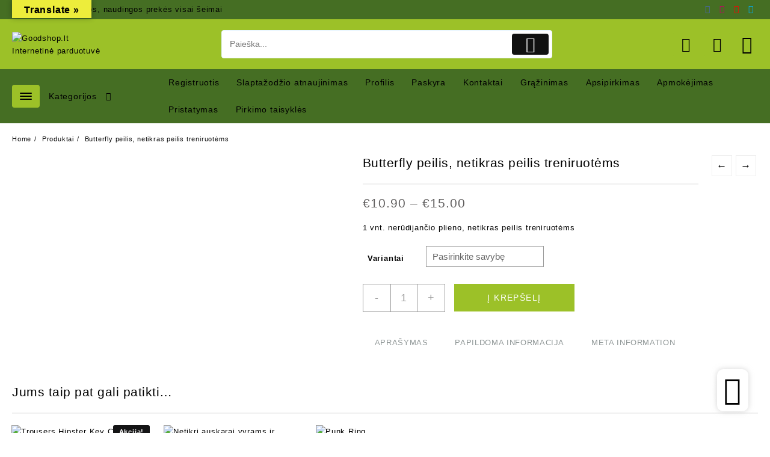

--- FILE ---
content_type: text/html; charset=utf-8
request_url: https://www.google.com/recaptcha/api2/aframe
body_size: 267
content:
<!DOCTYPE HTML><html><head><meta http-equiv="content-type" content="text/html; charset=UTF-8"></head><body><script nonce="o6LrFEfbswG9Gzwol9ZDBg">/** Anti-fraud and anti-abuse applications only. See google.com/recaptcha */ try{var clients={'sodar':'https://pagead2.googlesyndication.com/pagead/sodar?'};window.addEventListener("message",function(a){try{if(a.source===window.parent){var b=JSON.parse(a.data);var c=clients[b['id']];if(c){var d=document.createElement('img');d.src=c+b['params']+'&rc='+(localStorage.getItem("rc::a")?sessionStorage.getItem("rc::b"):"");window.document.body.appendChild(d);sessionStorage.setItem("rc::e",parseInt(sessionStorage.getItem("rc::e")||0)+1);localStorage.setItem("rc::h",'1769773928129');}}}catch(b){}});window.parent.postMessage("_grecaptcha_ready", "*");}catch(b){}</script></body></html>